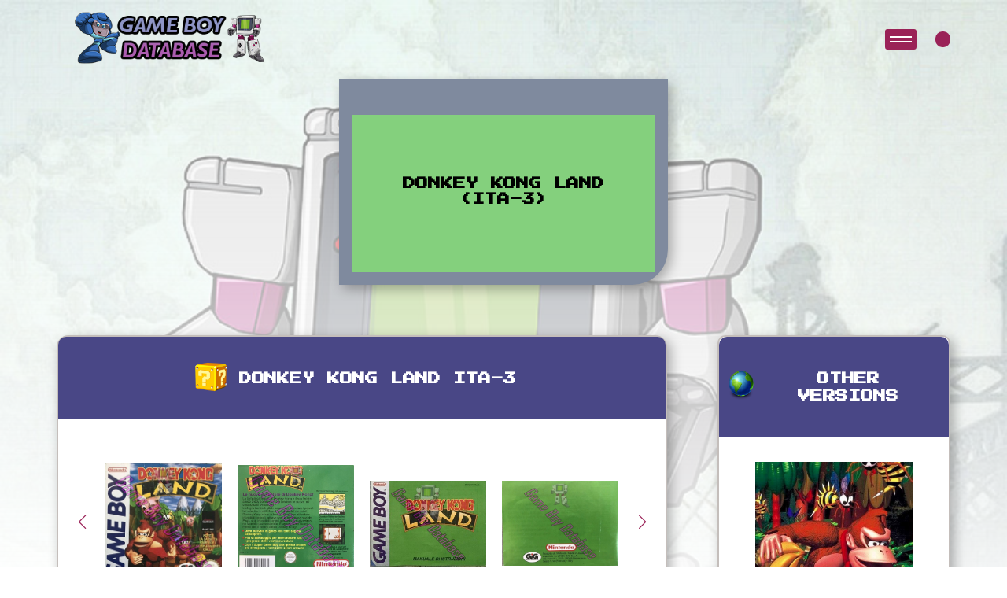

--- FILE ---
content_type: text/html; charset=UTF-8
request_url: https://game-boy-database.com/game-YT-3324-ITA-3.html
body_size: 4814
content:

<!DOCTYPE html>
<html lang="en">

<head>
    <meta charset="UTF-8">
 
<meta http-equiv="content-type" content="text/html; charset=utf-8" />
    <meta name="viewport" content="width=device-width, initial-scale=1.0">
		<meta property="og:image" content="vizu/3324.jpg" />
	<meta name="description" content="Game Boy Database - Donkey Kong Land (ITA-3)">
	  <!-- Link Swiper's CSS -->
  <link rel="stylesheet" href="https://cdn.jsdelivr.net/npm/swiper@11/swiper-bundle.min.css" />
  <!-- FontAwesome Icons -->
  <script src="https://kit.fontawesome.com/8921e10786.js" crossorigin="anonymous"></script>
    <link rel="stylesheet" href="style.css" />
	   <title>Donkey Kong Land (ITA-3) - Informations - Game Boy Database</title>
</head>
<body>

	 <header class="game-details-header">
        <div class="container-gameboy">
            <div class="screen">
                <div class="screen-content">
                    <div class="message">
                        <div class="message-content">
                            <h1 class="event-text">
                                Donkey Kong Land (ITA-3)                            </h1>
                        </div>
                    </div>
                </div>
            </div>
						
			
        </div>
    </header>
	
			    <!-- NavBar-->
    <nav>
      <div class="logo">
        <a href="index.php"><img src="./images/logo.png" alt=""></a>
      </div>

      <!-- <div class="logo-main">
        <img src="./images/text-logoGB_pink.png" alt="">
      </div> -->
      <div class="container-nav-user">
        <div class="toggle-btn">
          <button class="burger" onclick="this.classList.toggle('active')">
          </button>
        </div>

        <div class="container-user">
        



                    <i class="fa-solid fa-user"></i>
          
          

        </div>




        <!-- User Modals-->

        <div id="userModal" class="userModal">
          <div class="userModal-content">
                        <!-- Contenu de la modal pour l'utilisateur non connecté -->
            <img class="modal-img" src="./images/rockmanLogin_GB-database.png" alt="Login Image">
            <p class="login-text">Welcome Back, Hero!
              Ready to continue your adventure? Log in to access your saved games and pick up right where you left off.
              Not yet part of our community? Click 'Register' to join and start your journey with us. Let's play!
            </p>
            <span class="userClose">&times;</span>
            <button id="loginBtn">Login</button>
            <a href="html/register.php" class="register-button">Register</a>
                      </div>
        </div>


        <!-- User Modals End-->


      </div>

    </nav>

    <div class="overlay">
      <div class="block"></div>
      <div class="block"></div>
      <div class="block"></div>
      <div class="block"></div>
      <div class="block"></div>
      <div class="block"></div>
      <div class="block"></div>
      <div class="block"></div>
    </div>

    <div class="overlay-menu">
      <!-- <div class="menu-title">
        <p>menu</p>
      </div> -->

      <form action="search_game.php" method="post" class="search-bar">
        <input type="text" placeholder="Search..." name="ser">
        <button type="button" class="search-button expand-button"><i class="fa-solid fa-magnifying-glass"></i></button>
        <button type="submit" class="search-button submit-button" style="display: none;"><i
            class="fa-solid fa-arrow-right"></i></button>
      </form>



      <div class="container-menu-item">

        <div class="menu-item">
          <div class="menu-item-name">
            <div class="item-toggle toggle-title">
              <p class="title-list">Fullsets with codes<i class="fa-solid fa-sort-down"></i></p>

            </div>
            <ul id="fullset-list" class="hidden toggle-content">
              <div class="fullsetList-part1">
                <a href="fullset-ASI.html">
                  <li class="items__sub__list">ASI</li>
                </a>
                <a href="fullset-AUS.html">
                  <li class="items__sub__list">AUS</li>
                </a>
				 <a href="fullset-BRAZIL.html">
                  <li class="items__sub__list">BRAZIL</li>
                </a>  
                <a href="fullset-CAN.html">
                  <li class="items__sub__list">CAN</li>
                </a>
                <a href="fullset-CHN.html">
                  <li class="items__sub__list">CHN</li>
                </a>
                <a href="fullset-ESP.html">
                  <li class="items__sub__list">ESP</li>
                </a>
              </div>
              <div class="fullsetList-part2">
                <a href="fullset-EUR.html">
                  <li class="items__sub__list">EUR</li>
                </a>
                <a href="fullset-FAH.html">
                  <li class="items__sub__list">FAH</li>
                </a>
                <a href="fullset-FRA.html">
                  <li class="items__sub__list">FRA</li>
                </a>
                <a href="fullset-FRG.html">
                  <li class="items__sub__list">FRG</li>
                </a>
              </div>
              <div class="fullsetList-part3">
                <a href="fullset-GPS.html">
                  <li class="items__sub__list ">GPS</li>
                </a>
                <a href="fullset-HOL.html">
                  <li class="items__sub__list">HOL</li>
                </a>
                <a href="fullset-ITA.html">
                  <li class="items__sub__list">ITA</li>
                </a>
                <a href="fullset-JPN.html">
                  <li class="items__sub__list">JPN</li>
                </a>
				<a href="fullset-KOR.html">
                  <li class="items__sub__list">KOR</li>
                </a> 
              </div>
              <div class="fullsetList-part4">
                <a href="fullset-NOE.html">
                  <li class="items__sub__list">NOE</li>
                </a>
                <a href="fullset-SCN.html">
                  <li class="items__sub__list">SCN</li>
                </a>
                <a href="fullset-UKV.html">
                  <li class="items__sub__list">UKV</li>
                </a>
                <a href="fullset-USA.html">
                  <li class="items__sub__list">USA</li>
                </a>
              </div>
            </ul>
          </div>
        </div>

		
		  
		  


        <div class="menu-item">
          <div class="menu-item-name">
            <div class="item-toggle toggle-title">
              <p class=" title-list">Other kinds of Fullsets<i class="fa-solid fa-sort-down"></i></p>

            </div>
            <ul id="zoom" class="hidden toggle-content">
              <div class="list-part1">
               	   <a href="fullset-gaming.php">
                  <li class="items__sub__list">World Fullset</li>
                </a>
                <a href="european-fullset.php">
                  <li class="items__sub__list">European Fullset</li>
                </a>
                
                <a href="super-gb-fullset.php">
                  <li class="items__sub__list">Super Game Boy Fullset</li>
                </a>


              </div>
              <div class="list-part2">
                <a href="ocean-classics.php">
                  <li class="items__sub__list">Ocean budget white boxes</li>
                </a>
                <a href="players-choice.php">
                  <li class="items__sub__list">Player's choice</li>
                </a>
                
                <a href="loose-collection.php">
                  <li class="items__sub__list">Loose Collection</li>
                </a>
				       <a href="disney-classics.php">
                  <li class="items__sub__list">Disney Classics</li>
                </a>
	  
              </div>
				
				
				
				
				              <div class="list-part1">
                <a href="fullset-2players.php">
                  <li class="items__sub__list">Fullset games with 2 players</li>
                </a>
                <a href="fullset-4players.php">
                  <li class="items__sub__list">Fullset games with 4 players</li>
                </a>
                
	  
              </div>
				
				
				
				
				
				
				
				
				
				
				
				
				
				
				
            </ul>
          </div>
        </div>  
		
		  
		  
		  
		  
		  


        <div class="menu-item">
          <div class="menu-item-name">
            <div class="item-toggle toggle-title">
              <p class=" title-list">Zoom On<i class="fa-solid fa-sort-down"></i></p>

            </div>
            <ul id="zoom" class="hidden toggle-content">
              <div class="list-part1">
                <a href="ads-catalogs.php">
                  <li class="items__sub__list">Ads - Catalog</li>
                </a>
                <a href="dig-into-the-database.php">
                  <li class="items__sub__list">Dig into the database</li>
                </a>
                <a href="companies.php">
                  <li class="items__sub__list">Zoom on Companies</li>
                </a>
                


              </div>
              <div class="list-part2">
                <a href="fullset-type-of-gaming.php">
                  <li class="items__sub__list">Games by genre</li>
                </a>
                
                <a href="#">
                  <li class="items__sub__list">Timeline Listing</li>
                </a>
       
				       <a href="serie-categorie.php">
                  <li class="items__sub__list">Game by Series</li>
                </a>
		  
              </div>
            </ul>
          </div>
        </div>
        <div class="menu-item">
          <div class="menu-item-name">
            <div class="item-toggle toggle-title">
              <p class=" title-list">About<i class="fa-solid fa-sort-down"></i></p>

            </div>
            <ul id="about" class="hidden toggle-content">
              <div class="list-part1">
                <a href="">
                  <li class="items__sub__list">How can you help ?</li>
                </a>
                <a href="/association/index.php">
                  <li class="items__sub__list">The association (FR)</li>
                </a>
                <a href="#">
                  <li class="items__sub__list">The Team</li>
                </a>
              </div>
            </ul>
          </div>
        </div>
      </div>
    </div>
    <main>
        <div class="bloc__page">



            <div class="container__twoBlocks">

                <div class="left__block">

					
					
					
					<!-- BLOC DE PRESENTATION (titres + images) !-->
                    <div class="game__presentation__container">
                        <div class="container-game-details-title">
                            <div class="container-pixel-img">
                                <img class="pixel-img" src="images/icons/nintendoCartridge.png" alt="pixel image">
                            </div>
                            <h3 class="special-title">Donkey Kong Land ITA-3</h3>
                        </div>
                        <div class="game-images-container">

                            <div class="container swiper">
                                <div class="slide-container">
                                    <div class="img-wrapper swiper-wrapper">
                                        <div class="swiper-slide">
											
											
																						<div class="container-img-slide">
                                            <div class="details-img-container">
                                            <img class="game-img" src="vizu/3324.jpg" alt="" />
                                            </div>
											</div>	
																						</div>
											
											
											
											
											<div class="swiper-slide">
												<div class="details-img-container">
                                                <img class="game-img" src="back/3324.jpg" alt="Donkey Kong Land ITA-3 Back of the box" />
                                            	</div>
												</div><div class="swiper-slide">
												<div class="details-img-container">
                                                <img class="game-img" src="bfront/3324.jpg" alt="Donkey Kong Land ITA-3 Front of the booklet" />
                                            	</div>
												</div><div class="swiper-slide">
												<div class="details-img-container">
                                                <img class="game-img" src="bback/3324.jpg" alt="Donkey Kong Land ITA-3 Back of the booklet" />
                                            	</div>
												</div><div class="swiper-slide">
												<div class="details-img-container">
                                                <img class="game-img" src="cartridges/3324.jpg" alt="Donkey Kong Land ITA-3 Cartridge" />
                                            	</div>
												</div>                                    </div>
                                </div>
                                <div class="swiper-button-next swiper-button-next4 swiper-navBtn"></div>
                                <div class="swiper-button-prev swiper-button-prev4 swiper-navBtn"></div>
                                <div class="swiper-pagination swiper-pagination4"></div>
                            </div>
                        </div>
													
                    </div>
				<!-- DOUBLE TABLEAU !-->
                    <div class="game__info__container">
                        <div class="container__table">
                            <div class="individual__info">
                                <div class="container-game-details-title">
                                    <div class="container-game-details-title">
                                        <div class="container-pixel-img">
                                            <img class="pixel-img" src="images/icons/zoom.png" alt="pixel image">
                                        </div>
                                        <h3 class="special-title">About this version</h3>
                                    </div>
                                </div>
                                <table class="infoTable">
                                    <tbody>
										
										<tr>
										<td colspan="2"><img src="images/marioerror.png" /> <a>>>> Report an error or add missing informations on this version</a></td>
										</tr>
										
										
																				<tr>
										<td>Owned by</td>
										<td>
										
										<details>
											<summary>1 databaser(s) own this game !</summary>
											<p><a href="gameboydatabaser,32241,Steven.html" class="multiple_infos"><img src="profile-images/32241.png" width="20" />Steven</a></p>											
											
											</details>	</td>
											
											
										</tr>
																				
																				
                                        <tr>
                                            <td>Flap Code</td>
                                            <td>DMG-YT-ITA-3												
												</td>
                                        </tr>
										 <tr>
                                            <td>Booklet Code</td>
                                            <td>DMG-YT-ITA-2</td>
                                        </tr>
                                        <tr>
                                            <td>Cartridge Code</td>
                                            <td>DMG-YT-ITA</td>
                                        </tr>
                                        <tr>
                                            <td>Flap Code</td>
                                            <td></td>
                                        </tr>
                                        <tr>
                                            <td>Flap Shape</td>
                                            <td></td>
                                        </tr>
																				 <tr>
                                            <td>Flap Color</td>
                                            <td><img src="structure/9.png" />												
												</td>
                                        </tr>
																														 <tr>
                                            <td>Booklet Color</td>
                                            <td><img src="structure/9.png" />												
												</td>
                                        </tr>
																				
										
                                        
										                                        <tr>
                                            <td>Box languages</td>
                                            <td>
										<img src="languages/7.png" /> 											</td>
                                        </tr>
                                        <tr>
                                            <td>Booklet languages</td>
                                            <td>
										<img src="languages/7.png" /> </td>
                                        </tr>
	                                    <tr>
                                           <td>Games language(s)</td>
                                           <td>
										<img src="languages/2.png" /> </td>
                                        </tr>
										
																			
                                        <tr>
                                            <td>Inner inlay</td>
                                            <td>
										<img src="images/cart.png" /><br />Cardboard inlay (game on top)											</td>
                                        </tr>
                                        <tr>
                                            <td>Publisher</td>
                                            <td>
										<a href="company-29.html" class="multiple_info"><img src="company/logos/29.jpg" /></a>											</td>
                                        </tr>
                                        <tr>
                                            <td>Distribution</td>
                                            <td>
										<a href="company-170.html" class="multiple_info"><img src="company/logos/170.jpg" /></a><br />											</td>
                                        </tr>
										<tr><td>Views</td><td>
											2228 views											</td></tr>
										
										
										
                                    </tbody>
                                    </tr>
                                </table>
                            </div>
                            <div class="multiple__info">
                                <div class="container-game-details-title">
                                    <div class="container-pixel-img">
                                        <img class="pixel-img" src="images/icons/chat.png" alt="pixel image">
                                    </div>
                                    <h3 class="special-title">About the game</h3>
                                </div>
                                <table class="infoTable">
                                    <tbody>
										                                        <tr>
                                            <td>Developed by</td>
                                            <td>
											<a href="company-35.html" class="multiple_info"><img src="company/logos/35.jpg" /></a>											</td>
                                        </tr>
										
																					<tr>
												<td>Release date</td>
												<td>
													
												Europe : 1995 , Aug.<br />USA : 1995 , Jun.<br />Japan : 1995 , Jul.<br />												
												
												
												
												</td>
										</tr>
											
											
											                                        <tr>
                                            <td>Others supports</td>
                                            <td></td>
                                        </tr>
                                        <tr>
                                            <td>Saving</td>
                                            <td>
											<img src="images/battery.png" />											</td>
                                        </tr>
                                        <tr>
                                            <td>Gaming type</td>
                                            <td>
											<img src="images/jump_run.png" /><a href="style,1,Jump-and-Run.html" class="multiple_infos"> Jump and Run</a>											</td>
                                        </tr>
                                        <tr>
                                            <td>Number of players</td>
                                            <td>
											<img src="images/1player.jpg" />											</td>
                                        </tr>
                                        <tr>
                                            <td>Super Game Boy Features</td>
                                            <td>
											<img src="images/supergb.jpg" />											</td>
                                        </tr>
										<tr>
                                           <td>Youtube</td>
                                           <td>
											 														<iframe width="280" height="157" src="https://www.youtube.com/embed/cgSVNxDruO8?si=TBF49S7W1YoId3N1" title="YouTube video player" frameborder="0" allow="accelerometer; autoplay; clipboard-write; encrypted-media; gyroscope; picture-in-picture; web-share" allowfullscreen></iframe>	
																						</td>
                                                </tr>
				
										
																									<tr>
														<td>This game belongs to ...</td>
														<td>
														<p><a href="serie-11.html" class="multiple_infos"><img src="icone_serie/donkey.png" /> Donkey Kong Universe</a></p></td>
														</tr>
														                                   
																			
									
									
									
									</tbody>
                                    </tr>
                                </table>
                            </div>
                        </div>

                    </div>

                    <div class="other__photos">
                        <div class="container-game-details-title">
                            <div class="container-pixel-img">
                                <img class="pixel-img" src="images/icons/camera.png" alt="pixel image">
                            </div>
                            <h3 class="special-title">Screenshots</h3>
                        </div>
                        <div class="game-ohter-img-container">


                            <div class="container swiper">
                                <div class="slide-container">
                                    <div class="img-wrapper swiper-wrapper">
  									                                     </div>
                                </div>
                                <div class="swiper-button-next swiper-button-next5 swiper-navBtn"></div>
                                <div class="swiper-button-prev swiper-button-prev5 swiper-navBtn"></div>
                                <div class="swiper-pagination swiper-pagination5"></div>
                            </div>
                        </div>
                    </div>
						    			
  					<div class="ingame__compare">
                        <div class="container-game-details-title">
                            <h3 class="special-title">In-game Comparison</h3>
                        </div>
					<li>The title is called Super Donkey Kong in Japan, and Donkey Kong Land in Europe and the USA. The title screens change.</li> <li>European and American roms are identical.</li>                    </div>
			
											  
					                   
														<div class="screenshots">
						<div class="container-game-details-title">
						<h3 class="special-title">Other systems</h3>
						</div>
					<div class="container__screenshots">
						<div class="container swiper">
							<div class="slide-container">
								<div class="img-wrapper swiper-wrapper">
										    </div>
                                </div>
                                <div class="swiper-button-next swiper-button-next6 swiper-navBtn"></div>
                                <div class="swiper-button-prev swiper-button-prev6 swiper-navBtn"></div>
                                <div class="swiper-pagination swiper-pagination6"></div>
                            </div>

                        </div>
                    </div>				
						                   <div class="magazine__test other__photos">
                        <div class="container-game-details-title">
                            <h3 class="special-title">Seen in the press</h3>
                        </div>

                        <div class="container-magazine-test">
                            <div class="container swiper">
                                <div class="slide-container">
                                    <div class="img-wrapper swiper-wrapper">
											   <div class="swiper-slide">
								<div class="details-img-container">
								<img class="game-img" src="tests/1408/ad.jpg" alt="tests/1408/ad.jpg" />
								</div>
						   </div>
													   <div class="swiper-slide">
								<div class="details-img-container">
								<img class="game-img" src="tests/1408/sp1.jpg" alt="tests/1408/sp1.jpg" />
								</div>
						   </div>
													   <div class="swiper-slide">
								<div class="details-img-container">
								<img class="game-img" src="tests/1408/sp2.jpg" alt="tests/1408/sp2.jpg" />
								</div>
						   </div>
													   <div class="swiper-slide">
								<div class="details-img-container">
								<img class="game-img" src="tests/1408/sp3.jpg" alt="tests/1408/sp3.jpg" />
								</div>
						   </div>
													   <div class="swiper-slide">
								<div class="details-img-container">
								<img class="game-img" src="tests/1408/sp4.jpg" alt="tests/1408/sp4.jpg" />
								</div>
						   </div>
													   <div class="swiper-slide">
								<div class="details-img-container">
								<img class="game-img" src="tests/1408/telepoche.jpg" alt="tests/1408/telepoche.jpg" />
								</div>
						   </div>
							                           </div>
                                </div>
                                <div class="swiper-button-next swiper-button-next7 swiper-navBtn"></div>
                                <div class="swiper-button-prev swiper-button-prev7 swiper-navBtn"></div>
                                <div class="swiper-pagination swiper-pagination7"></div>
                            </div>
                        </div>
                    </div>
                </div>
                <div class="right__block">
                    <div class="other-versions">
                        <div class="container-game-details-title">
                            <div class="container-pixel-img">
                                <img class="pixel-img" src="images/icons/pixelClock.png" alt="pixel image">
                            </div>
                            <h3 class="special-title">Other Versions</h3>
                        </div>
						<div class="container-scroll-other-versions">
							
							
							
							
							
				<div class="other-versions-container"><a href="gamefamily,1408,.html"><div class="other-versions-img-container"><img class="game-img" src="family/1408.jpg" alt="" /></div><div class="other-versions-details"><p>All versions in one click !</p></div></a></div>                    </div></div>
                    <div class="timeline">
                        <div class="container-game-details-title">
                            <div class="container-pixel-img">
                                <img class="pixel-img" src="images/icons/pixelClock.png" alt="pixel image">
                            </div>
                            <h3 class="special-title">Production Dates</h3>
                        </div>
                        <div class="panel-heading">
				<p class="textelist">27/07/1995 : Super Donkey Kong GB - JPN</p><hr /><p class="textelist">23/11/1996 : Donkey Kong Land - JPN</p><hr /><p class="textelist">01/05/1995 : Donkey Kong Land - USA</p><hr /><p class="textelist">31/05/1995 : Donkey Kong Land - GPS</p><hr /><p class="textelist">09/06/1995 : Donkey Kong Land - FAH</p><hr /><p class="textelist">25/07/1995 : Donkey Kong Land - NOE</p><hr /><p class="textelist">08/08/1995 : Donkey Kong Land - UKV</p><hr /><p class="textelist">08/08/1995 : Donkey Kong Land - FRG-1</p><hr /><p class="textelist">10/08/1995 : Donkey Kong Land - ITA-1</p><hr /><p class="textelist">18/08/1995 : Donkey Kong Land - GPS</p><hr /><p class="textelist">29/08/1995 : Donkey Kong Land - SCN</p><hr /><p class="textelist">11/09/1995 : Donkey Kong Land - USA</p><hr /><p class="textelist">22/01/1996 : Donkey Kong Land - AUS-1</p><hr /><p class="textelist">08/03/1996 : Donkey Kong Land - FRG-2</p><hr /><p class="textelist">20/08/1996 : Donkey Kong Land - SCN-1</p><hr /><p class="textelist">30/09/1996 : Donkey Kong Land - SCN-1</p><hr /><p class="textelist">24/01/1997 : Donkey Kong Land - SCN-1</p><hr /><p class="textelist">24/01/1997 : Donkey Kong Land - SCN-1</p><hr /><p class="textelist">27/02/1997 : Donkey Kong Land - USA</p><hr /><p class="textelist">No date appears : Donkey Kong Land - BRA</p><hr /><p class="textelist">No date appears : Donkey Kong Land - NEAI-2</p><hr /><p class="textelist">No date appears : Donkey Kong Land - NFAH-1</p><hr /><p class="textelist">No date appears : Donkey Kong Land - NUKV-1</p><hr /><p class="textelist">01/09/1997 : Donkey Kong Land - NFAH</p><hr /><p class="textelist">No date appears : Donkey Kong Land - USA</p><hr /><p class="textelist">01/05/1995 : Donkey Kong Land (German Edition) - GPS</p><hr /><p class="textelist">No date appears : Donkey Kong Land - ESP-2</p><hr />						</div>
                    </div>
  
                </div>
            </div>
        </div>
    </main>

    <script src="https://cdnjs.cloudflare.com/ajax/libs/gsap/3.12.4/gsap.min.js"></script>
    <script src="https://kit.fontawesome.com/8921e10786.js" crossorigin="anonymous"></script>
    <!-- Swiper JS -->
    <script src="../js/swiper-bundle.min.js"></script>
    <script src="../js/index.js"></script>


    <div id="modal" class="modal">
        <span id="closeModal" class="close">&times;</span>
        <div class="modal-zoom-container" id="zoomContainer">
            <img class="modal-content" id="modalImg">
        </div>
        <div id="caption"></div>
    </div>

 

</body>

</html>